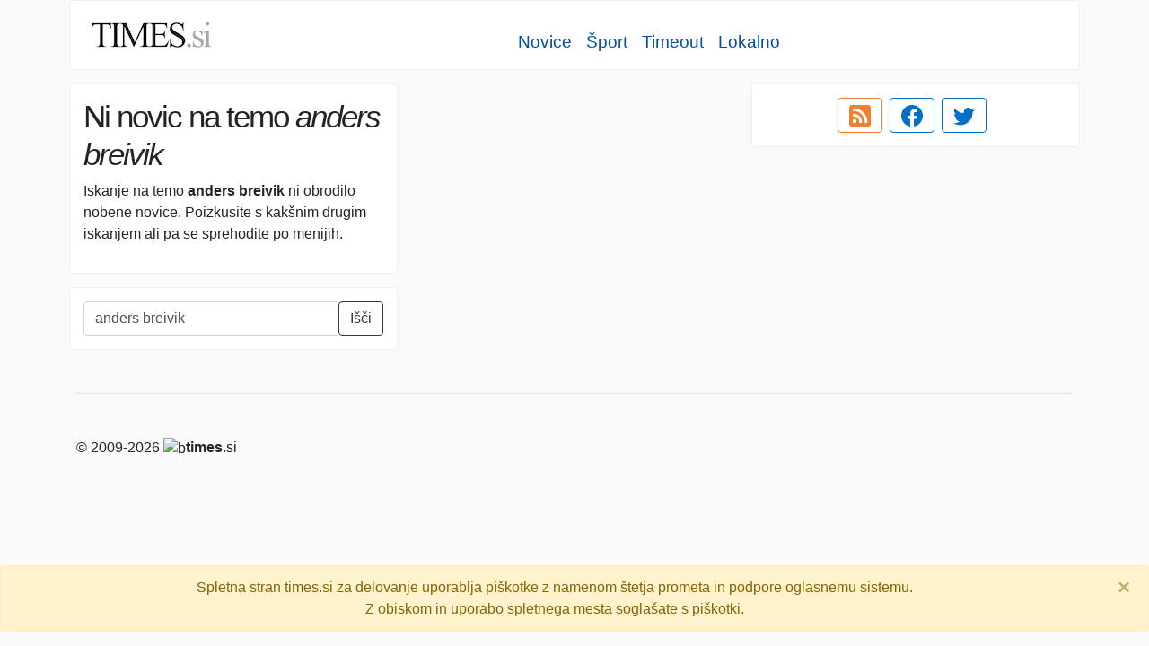

--- FILE ---
content_type: text/html; charset=utf-8
request_url: https://www.times.si/iskanje/?q=anders%20breivik
body_size: 3610
content:
<!doctype html><html lang="sl"><head><!-- Google tag (gtag.js) --><script async src="https://www.googletagmanager.com/gtag/js?id=G-VLKSG5FWDE"></script><script>window.dataLayer = window.dataLayer || [];function gtag(){dataLayer.push(arguments);}gtag('js', new Date()); gtag('config', 'G-VLKSG5FWDE');</script><meta charset="utf-8"><meta name="viewport" content="width=device-width, initial-scale=1, shrink-to-fit=no"><link rel="stylesheet" href="https://stackpath.bootstrapcdn.com/bootstrap/4.3.1/css/bootstrap.min.css" integrity="sha384-ggOyR0iXCbMQv3Xipma34MD+dH/1fQ784/j6cY/iJTQUOhcWr7x9JvoRxT2MZw1T" crossorigin="anonymous"><link rel=stylesheet href="/s/css/times.css"><title>Vse novice na enem mestu - TIMES.si</title><meta name="keywords" content="novice,sveže novice,zadnje novice,slovenija,šport,gospodarstvo,svet,evropa,smrt,nesreča,tehnologija,24ur,rtvslo" /><meta name="description" content="Stran zbira, kategorizira in združuje sorodne novice z večine internetnih novičarskih portalov v Sloveniji." /><meta property="og:site_name" content="TIMES.si" /><meta property="og:locale" content="sl_SI" /><meta property="og:type" content="website" /><meta property="og:url" content="https://www.times.si/" /><meta property="og:title" content="Vse novice na enem mestu - TIMES.si" /><meta property="og:description" content="Stran zbira, kategorizira in združuje sorodne novice z večine internetnih novičarskih portalov v Sloveniji." /><meta property="og:image" content="https://www.times.si/s/img/times.200x90.png" /><meta name="twitter:card" content="summary" /><meta name="twitter:site" content="@timessi" /><meta name="twitter:title" content="Vse novice na enem mestu - TIMES.si" /><meta name="twitter:description" content="novice,sveže novice,zadnje novice,slovenija,šport,gospodarstvo,svet,evropa,smrt,nesreča,tehnologija,24ur,rtvslo" /><meta name="twitter:image:src" content="https://www.times.si/s/img/times.200x90.png" /></head><body><div class="container"><nav class="navbar navbar-expand-md navbar-light bg-white sticky-top cluster-like" style="margin: 0 -8px"><a class="navbar-brand" href="/"><img src="/s/img/times.si.150x41.png" width="150" height="41" alt="TIMES.si logo" /></a><button class="navbar-toggler" type="button" data-toggle="collapse" data-target="#navbarSupportedContent" aria-controls="navbarSupportedContent" aria-expanded="false" aria-label="Toggle navigation"><span class="navbar-toggler-icon"></span></button><div class="collapse navbar-collapse" id="navbarSupportedContent"><div class="nav justify-content-center"><center class="nav justify-content-center mt-3" style="font-size: 1.2em"><a class="p-2" href="/novice/">Novice</a><a class="p-2" href="/sport/">Šport</a><a class="p-2" href="/timeout/">Timeout</a><a class="p-2" href="/lokalne-novice/">Lokalno</a></center><center class="nav justify-content-center" style="border-top: 1px solid #eee"></center></div></div></nav><div class="row crow" data-masonry='{"percentPosition": true, "transitionDuration": 0 }'><div class="col-xxl-3 col-xl-4 col-lg-6"><div class="cluster-like pad"><h1>Ni novic na temo <i>anders breivik</i></h1><p>Iskanje na temo <b>anders breivik</b> ni obrodilo nobene novice. Poizkusite s kakšnim drugim iskanjem ali pa se sprehodite po menijih.</p></div><div class="cluster"><form class="form-inline" action="/iskanje/"><div class="input-group" id="search-group"><input class="form-control" type="search" name="q" placeholder="vpiši iskani niz..." value="anders breivik"><button class="btn btn-outline-dark" type="submit">Išči</button></div></form></div></div><div class="d-none d-lg-block col-xxl-3 col-xl-4 col-lg-6 pt-3"><script async src="https://pagead2.googlesyndication.com/pagead/js/adsbygoogle.js"></script><!-- Raztegljivi --><ins class="adsbygoogle" style="display:block" data-ad-client="ca-pub-0855336695862518" data-ad-slot="1133312181" data-ad-format="auto" data-full-width-responsive="true"></ins><script>(adsbygoogle = window.adsbygoogle || []).push({});</script></div><div class="col-xxl-3 col-xl-4 col-lg-6"><div class="cluster-like pad text-center"><a href="/rss.xml" target="blank" class="btn btn-outline-rss mr-2"><svg xmlns="http://www.w3.org/2000/svg" width="24" height="24" fill="currentColor" class="bi bi-rss-fill" viewBox="0 0 16 16"><path d="M2 0a2 2 0 0 0-2 2v12a2 2 0 0 0 2 2h12a2 2 0 0 0 2-2V2a2 2 0 0 0-2-2H2zm1.5 2.5c5.523 0 10 4.477 10 10a1 1 0 1 1-2 0 8 8 0 0 0-8-8 1 1 0 0 1 0-2zm0 4a6 6 0 0 1 6 6 1 1 0 1 1-2 0 4 4 0 0 0-4-4 1 1 0 0 1 0-2zm.5 7a1.5 1.5 0 1 1 0-3 1.5 1.5 0 0 1 0 3z"/></svg></a><a title="Sledi nam na Facebook-u" href="https://www.facebook.com/www.times.si/" target="blank" class="btn btn-outline-primary mr-2"><svg xmlns="http://www.w3.org/2000/svg" width="24" height="24" fill="currentColor" class="bi bi-facebook" viewBox="0 0 16 16"><path d="M16 8.049c0-4.446-3.582-8.05-8-8.05C3.58 0-.002 3.603-.002 8.05c0 4.017 2.926 7.347 6.75 7.951v-5.625h-2.03V8.05H6.75V6.275c0-2.017 1.195-3.131 3.022-3.131.876 0 1.791.157 1.791.157v1.98h-1.009c-.993 0-1.303.621-1.303 1.258v1.51h2.218l-.354 2.326H9.25V16c3.824-.604 6.75-3.934 6.75-7.951z"/></svg></a><a title="Sledi nam na Twitter-ju" href="https://twitter.com/timessi" target="blank" class="btn btn-outline-primary mr-2"><svg xmlns="http://www.w3.org/2000/svg" width="24" height="24" fill="currentColor" class="bi bi-twitter" viewBox="0 0 16 16"><path d="M5.026 15c6.038 0 9.341-5.003 9.341-9.334 0-.14 0-.282-.006-.422A6.685 6.685 0 0 0 16 3.542a6.658 6.658 0 0 1-1.889.518 3.301 3.301 0 0 0 1.447-1.817 6.533 6.533 0 0 1-2.087.793A3.286 3.286 0 0 0 7.875 6.03a9.325 9.325 0 0 1-6.767-3.429 3.289 3.289 0 0 0 1.018 4.382A3.323 3.323 0 0 1 .64 6.575v.045a3.288 3.288 0 0 0 2.632 3.218 3.203 3.203 0 0 1-.865.115 3.23 3.23 0 0 1-.614-.057 3.283 3.283 0 0 0 3.067 2.277A6.588 6.588 0 0 1 .78 13.58a6.32 6.32 0 0 1-.78-.045A9.344 9.344 0 0 0 5.026 15z"/></svg></a></div></div></div><div class="row fixed-bottom" id="piskotki"><div class="col-12"><div class="alert alert-warning alert-dismissible fade show" role="alert"><center>Spletna stran times.si za delovanje uporablja piškotke z namenom štetja prometa in podpore oglasnemu sistemu.<br/>Z obiskom in uporabo spletnega mesta soglašate s piškotki.</center><button type="button" onclick="setallow()" class="close" data-dismiss="alert" aria-label="Close">&times;</button></div></div></div><footer class="pt-4 my-md-5 pt-md-5 border-top"><div class="row"><div class="col-12"><span>&copy; 2009-2026 <img id="b" alt="b" /><b>times</b>.si</span></div></div></footer></div><script src="https://code.jquery.com/jquery-3.5.1.min.js" integrity="sha256-9/aliU8dGd2tb6OSsuzixeV4y/faTqgFtohetphbbj0=" crossorigin="anonymous"></script><script src="https://cdnjs.cloudflare.com/ajax/libs/popper.js/1.14.7/umd/popper.min.js" integrity="sha384-UO2eT0CpHqdSJQ6hJty5KVphtPhzWj9WO1clHTMGa3JDZwrnQq4sF86dIHNDz0W1" crossorigin="anonymous"></script><script src="https://stackpath.bootstrapcdn.com/bootstrap/4.3.1/js/bootstrap.min.js" integrity="sha384-JjSmVgyd0p3pXB1rRibZUAYoIIy6OrQ6VrjIEaFf/nJGzIxFDsf4x0xIM+B07jRM" crossorigin="anonymous"></script><script type="text/javascript" src="/s/js/cookies.js?v=20200520"></script><script>var d;ga(function(t){d=t.get('clientId');});$('a').click(function(){$('#b').attr('src','/b/?u='+d+'&p='+$(this).attr('href')+'&t='+(new Date).toJSON());});</script><script src="https://cdn.jsdelivr.net/npm/masonry-layout@4.2.2/dist/masonry.pkgd.min.js" integrity="sha384-GNFwBvfVxBkLMJpYMOABq3c+d3KnQxudP/mGPkzpZSTYykLBNsZEnG2D9G/X/+7D" crossorigin="anonymous" async></script><script>$(document).ready(function(){$('div.crow').masonry();});var c=0,lch=0,clu=[];$(window).scroll(function(){lc=$('div.crow');lch=lc.offset().top + lc.height();if(c<clu.length && ($(window).scrollTop()+$(window).height()>=lch-50)){$.get({url:'/c/'+clu[c++]}).done(function(response){ $('div.crow').append(response).masonry('reloadItems').masonry('layout');$('a').unbind('click').click(function(){$('#b').attr('src', '/b/?u='+c+'&p='+$(this).attr('href')+'&t='+(new Date).toJSON());});});}});</script><!-- end --></body></html>


--- FILE ---
content_type: text/html; charset=utf-8
request_url: https://www.google.com/recaptcha/api2/aframe
body_size: 270
content:
<!DOCTYPE HTML><html><head><meta http-equiv="content-type" content="text/html; charset=UTF-8"></head><body><script nonce="uCYyKiNlQERZT7SVAFWq1Q">/** Anti-fraud and anti-abuse applications only. See google.com/recaptcha */ try{var clients={'sodar':'https://pagead2.googlesyndication.com/pagead/sodar?'};window.addEventListener("message",function(a){try{if(a.source===window.parent){var b=JSON.parse(a.data);var c=clients[b['id']];if(c){var d=document.createElement('img');d.src=c+b['params']+'&rc='+(localStorage.getItem("rc::a")?sessionStorage.getItem("rc::b"):"");window.document.body.appendChild(d);sessionStorage.setItem("rc::e",parseInt(sessionStorage.getItem("rc::e")||0)+1);localStorage.setItem("rc::h",'1769148551864');}}}catch(b){}});window.parent.postMessage("_grecaptcha_ready", "*");}catch(b){}</script></body></html>